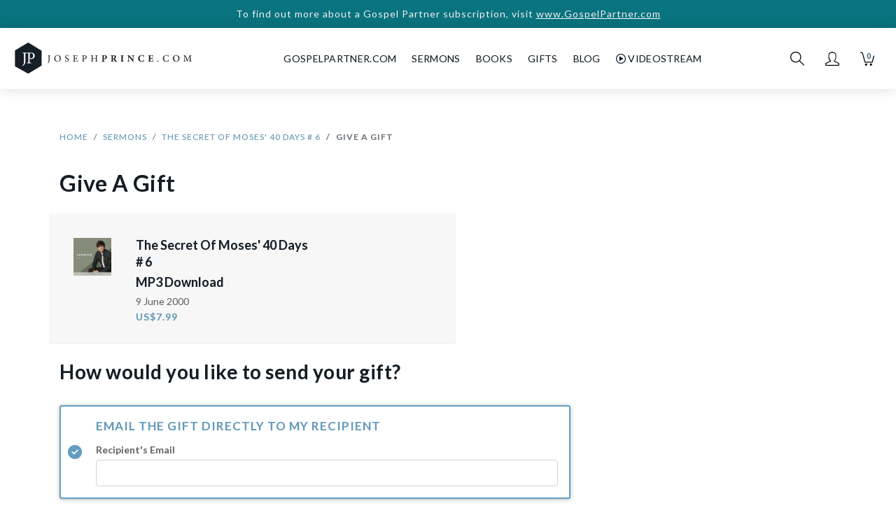

--- FILE ---
content_type: image/svg+xml
request_url: https://www.josephprince.com/assets/images/icon-menu.svg
body_size: -296
content:
<?xml version="1.0" encoding="utf-8"?>
<!-- Generator: Adobe Illustrator 21.0.0, SVG Export Plug-In . SVG Version: 6.00 Build 0)  -->
<svg version="1.1" id="Layer_1" xmlns="http://www.w3.org/2000/svg" xmlns:xlink="http://www.w3.org/1999/xlink" x="0px" y="0px"
	 viewBox="0 0 90 90" style="enable-background:new 0 0 90 90;" xml:space="preserve">
<path id="_" d="M85.6,19.5c1.5,0,2.7-1.2,2.7-2.7c0-0.7-0.3-1.5-0.8-2c-0.5-0.5-1.2-0.8-1.9-0.8H3.1c-0.7,0-1.4,0.3-1.9,0.8
	c-0.5,0.5-0.8,1.2-0.8,2c0,1.5,1.2,2.7,2.7,2.7H85.6L85.6,19.5z M85.6,47c1.5,0,2.7-1.2,2.7-2.7c0-0.7-0.3-1.5-0.8-2
	c-0.5-0.5-1.2-0.8-1.9-0.8H3.1c-0.7,0-1.4,0.3-1.9,0.8c-0.5,0.5-0.8,1.2-0.8,2c0,1.5,1.2,2.7,2.7,2.7H85.6L85.6,47z M85.6,74.5
	c1.5,0,2.7-1.2,2.7-2.7c0-0.7-0.3-1.5-0.8-2c-0.5-0.5-1.2-0.8-1.9-0.8H3.1c-0.7,0-1.4,0.3-1.9,0.8c-0.5,0.5-0.8,1.2-0.8,2
	c0,1.5,1.2,2.7,2.7,2.7H85.6L85.6,74.5z"/>
</svg>
